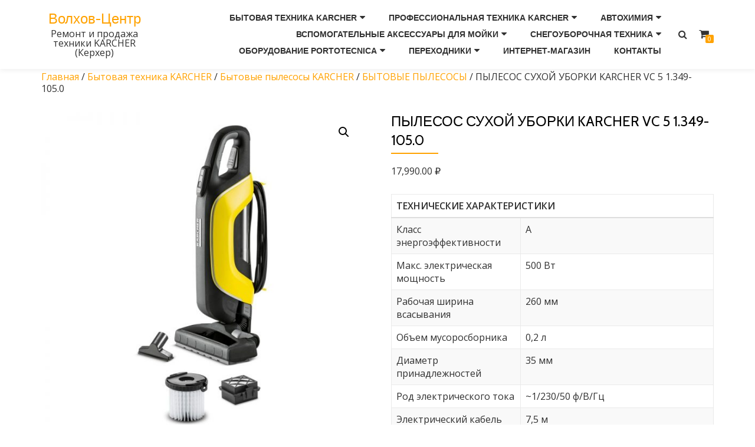

--- FILE ---
content_type: text/html; charset=UTF-8
request_url: https://www.karcher53.ru/product/pylesos-suhoj-uborki-karcher-vc-5-1-349-105-0/
body_size: 17122
content:
<!DOCTYPE html>
<html lang="ru-RU" class="no-js">
<head>
<meta charset="UTF-8">
<meta name="viewport" content="width=device-width, initial-scale=1">
<link rel="profile" href="http://gmpg.org/xfn/11">
<link rel="pingback" href="https://www.karcher53.ru/xmlrpc.php">
<title>ПЫЛЕСОС СУХОЙ УБОРКИ KARCHER VC 5 1.349-105.0 &#8212; Волхов-Центр</title>
<meta name='robots' content='max-image-preview:large' />
<link rel='dns-prefetch' href='//fonts.googleapis.com' />
<link rel="alternate" type="application/rss+xml" title="Волхов-Центр &raquo; Лента" href="https://www.karcher53.ru/feed/" />
<link rel="alternate" type="application/rss+xml" title="Волхов-Центр &raquo; Лента комментариев" href="https://www.karcher53.ru/comments/feed/" />
<link rel="alternate" type="application/rss+xml" title="Волхов-Центр &raquo; Лента комментариев к &laquo;ПЫЛЕСОС СУХОЙ УБОРКИ KARCHER VC 5 1.349-105.0&raquo;" href="https://www.karcher53.ru/product/pylesos-suhoj-uborki-karcher-vc-5-1-349-105-0/feed/" />
<link rel="alternate" title="oEmbed (JSON)" type="application/json+oembed" href="https://www.karcher53.ru/wp-json/oembed/1.0/embed?url=https%3A%2F%2Fwww.karcher53.ru%2Fproduct%2Fpylesos-suhoj-uborki-karcher-vc-5-1-349-105-0%2F" />
<link rel="alternate" title="oEmbed (XML)" type="text/xml+oembed" href="https://www.karcher53.ru/wp-json/oembed/1.0/embed?url=https%3A%2F%2Fwww.karcher53.ru%2Fproduct%2Fpylesos-suhoj-uborki-karcher-vc-5-1-349-105-0%2F&#038;format=xml" />
<style id='wp-img-auto-sizes-contain-inline-css' type='text/css'>
img:is([sizes=auto i],[sizes^="auto," i]){contain-intrinsic-size:3000px 1500px}
/*# sourceURL=wp-img-auto-sizes-contain-inline-css */
</style>
<style id='wp-emoji-styles-inline-css' type='text/css'>

	img.wp-smiley, img.emoji {
		display: inline !important;
		border: none !important;
		box-shadow: none !important;
		height: 1em !important;
		width: 1em !important;
		margin: 0 0.07em !important;
		vertical-align: -0.1em !important;
		background: none !important;
		padding: 0 !important;
	}
/*# sourceURL=wp-emoji-styles-inline-css */
</style>
<style id='wp-block-library-inline-css' type='text/css'>
:root{--wp-block-synced-color:#7a00df;--wp-block-synced-color--rgb:122,0,223;--wp-bound-block-color:var(--wp-block-synced-color);--wp-editor-canvas-background:#ddd;--wp-admin-theme-color:#007cba;--wp-admin-theme-color--rgb:0,124,186;--wp-admin-theme-color-darker-10:#006ba1;--wp-admin-theme-color-darker-10--rgb:0,107,160.5;--wp-admin-theme-color-darker-20:#005a87;--wp-admin-theme-color-darker-20--rgb:0,90,135;--wp-admin-border-width-focus:2px}@media (min-resolution:192dpi){:root{--wp-admin-border-width-focus:1.5px}}.wp-element-button{cursor:pointer}:root .has-very-light-gray-background-color{background-color:#eee}:root .has-very-dark-gray-background-color{background-color:#313131}:root .has-very-light-gray-color{color:#eee}:root .has-very-dark-gray-color{color:#313131}:root .has-vivid-green-cyan-to-vivid-cyan-blue-gradient-background{background:linear-gradient(135deg,#00d084,#0693e3)}:root .has-purple-crush-gradient-background{background:linear-gradient(135deg,#34e2e4,#4721fb 50%,#ab1dfe)}:root .has-hazy-dawn-gradient-background{background:linear-gradient(135deg,#faaca8,#dad0ec)}:root .has-subdued-olive-gradient-background{background:linear-gradient(135deg,#fafae1,#67a671)}:root .has-atomic-cream-gradient-background{background:linear-gradient(135deg,#fdd79a,#004a59)}:root .has-nightshade-gradient-background{background:linear-gradient(135deg,#330968,#31cdcf)}:root .has-midnight-gradient-background{background:linear-gradient(135deg,#020381,#2874fc)}:root{--wp--preset--font-size--normal:16px;--wp--preset--font-size--huge:42px}.has-regular-font-size{font-size:1em}.has-larger-font-size{font-size:2.625em}.has-normal-font-size{font-size:var(--wp--preset--font-size--normal)}.has-huge-font-size{font-size:var(--wp--preset--font-size--huge)}.has-text-align-center{text-align:center}.has-text-align-left{text-align:left}.has-text-align-right{text-align:right}.has-fit-text{white-space:nowrap!important}#end-resizable-editor-section{display:none}.aligncenter{clear:both}.items-justified-left{justify-content:flex-start}.items-justified-center{justify-content:center}.items-justified-right{justify-content:flex-end}.items-justified-space-between{justify-content:space-between}.screen-reader-text{border:0;clip-path:inset(50%);height:1px;margin:-1px;overflow:hidden;padding:0;position:absolute;width:1px;word-wrap:normal!important}.screen-reader-text:focus{background-color:#ddd;clip-path:none;color:#444;display:block;font-size:1em;height:auto;left:5px;line-height:normal;padding:15px 23px 14px;text-decoration:none;top:5px;width:auto;z-index:100000}html :where(.has-border-color){border-style:solid}html :where([style*=border-top-color]){border-top-style:solid}html :where([style*=border-right-color]){border-right-style:solid}html :where([style*=border-bottom-color]){border-bottom-style:solid}html :where([style*=border-left-color]){border-left-style:solid}html :where([style*=border-width]){border-style:solid}html :where([style*=border-top-width]){border-top-style:solid}html :where([style*=border-right-width]){border-right-style:solid}html :where([style*=border-bottom-width]){border-bottom-style:solid}html :where([style*=border-left-width]){border-left-style:solid}html :where(img[class*=wp-image-]){height:auto;max-width:100%}:where(figure){margin:0 0 1em}html :where(.is-position-sticky){--wp-admin--admin-bar--position-offset:var(--wp-admin--admin-bar--height,0px)}@media screen and (max-width:600px){html :where(.is-position-sticky){--wp-admin--admin-bar--position-offset:0px}}

/*# sourceURL=wp-block-library-inline-css */
</style><link rel='stylesheet' id='wc-blocks-style-css' href='https://www.karcher53.ru/wp-content/plugins/woocommerce/assets/client/blocks/wc-blocks.css?ver=wc-10.4.3' type='text/css' media='all' />
<style id='global-styles-inline-css' type='text/css'>
:root{--wp--preset--aspect-ratio--square: 1;--wp--preset--aspect-ratio--4-3: 4/3;--wp--preset--aspect-ratio--3-4: 3/4;--wp--preset--aspect-ratio--3-2: 3/2;--wp--preset--aspect-ratio--2-3: 2/3;--wp--preset--aspect-ratio--16-9: 16/9;--wp--preset--aspect-ratio--9-16: 9/16;--wp--preset--color--black: #000000;--wp--preset--color--cyan-bluish-gray: #abb8c3;--wp--preset--color--white: #ffffff;--wp--preset--color--pale-pink: #f78da7;--wp--preset--color--vivid-red: #cf2e2e;--wp--preset--color--luminous-vivid-orange: #ff6900;--wp--preset--color--luminous-vivid-amber: #fcb900;--wp--preset--color--light-green-cyan: #7bdcb5;--wp--preset--color--vivid-green-cyan: #00d084;--wp--preset--color--pale-cyan-blue: #8ed1fc;--wp--preset--color--vivid-cyan-blue: #0693e3;--wp--preset--color--vivid-purple: #9b51e0;--wp--preset--gradient--vivid-cyan-blue-to-vivid-purple: linear-gradient(135deg,rgb(6,147,227) 0%,rgb(155,81,224) 100%);--wp--preset--gradient--light-green-cyan-to-vivid-green-cyan: linear-gradient(135deg,rgb(122,220,180) 0%,rgb(0,208,130) 100%);--wp--preset--gradient--luminous-vivid-amber-to-luminous-vivid-orange: linear-gradient(135deg,rgb(252,185,0) 0%,rgb(255,105,0) 100%);--wp--preset--gradient--luminous-vivid-orange-to-vivid-red: linear-gradient(135deg,rgb(255,105,0) 0%,rgb(207,46,46) 100%);--wp--preset--gradient--very-light-gray-to-cyan-bluish-gray: linear-gradient(135deg,rgb(238,238,238) 0%,rgb(169,184,195) 100%);--wp--preset--gradient--cool-to-warm-spectrum: linear-gradient(135deg,rgb(74,234,220) 0%,rgb(151,120,209) 20%,rgb(207,42,186) 40%,rgb(238,44,130) 60%,rgb(251,105,98) 80%,rgb(254,248,76) 100%);--wp--preset--gradient--blush-light-purple: linear-gradient(135deg,rgb(255,206,236) 0%,rgb(152,150,240) 100%);--wp--preset--gradient--blush-bordeaux: linear-gradient(135deg,rgb(254,205,165) 0%,rgb(254,45,45) 50%,rgb(107,0,62) 100%);--wp--preset--gradient--luminous-dusk: linear-gradient(135deg,rgb(255,203,112) 0%,rgb(199,81,192) 50%,rgb(65,88,208) 100%);--wp--preset--gradient--pale-ocean: linear-gradient(135deg,rgb(255,245,203) 0%,rgb(182,227,212) 50%,rgb(51,167,181) 100%);--wp--preset--gradient--electric-grass: linear-gradient(135deg,rgb(202,248,128) 0%,rgb(113,206,126) 100%);--wp--preset--gradient--midnight: linear-gradient(135deg,rgb(2,3,129) 0%,rgb(40,116,252) 100%);--wp--preset--font-size--small: 13px;--wp--preset--font-size--medium: 20px;--wp--preset--font-size--large: 36px;--wp--preset--font-size--x-large: 42px;--wp--preset--spacing--20: 0.44rem;--wp--preset--spacing--30: 0.67rem;--wp--preset--spacing--40: 1rem;--wp--preset--spacing--50: 1.5rem;--wp--preset--spacing--60: 2.25rem;--wp--preset--spacing--70: 3.38rem;--wp--preset--spacing--80: 5.06rem;--wp--preset--shadow--natural: 6px 6px 9px rgba(0, 0, 0, 0.2);--wp--preset--shadow--deep: 12px 12px 50px rgba(0, 0, 0, 0.4);--wp--preset--shadow--sharp: 6px 6px 0px rgba(0, 0, 0, 0.2);--wp--preset--shadow--outlined: 6px 6px 0px -3px rgb(255, 255, 255), 6px 6px rgb(0, 0, 0);--wp--preset--shadow--crisp: 6px 6px 0px rgb(0, 0, 0);}:where(.is-layout-flex){gap: 0.5em;}:where(.is-layout-grid){gap: 0.5em;}body .is-layout-flex{display: flex;}.is-layout-flex{flex-wrap: wrap;align-items: center;}.is-layout-flex > :is(*, div){margin: 0;}body .is-layout-grid{display: grid;}.is-layout-grid > :is(*, div){margin: 0;}:where(.wp-block-columns.is-layout-flex){gap: 2em;}:where(.wp-block-columns.is-layout-grid){gap: 2em;}:where(.wp-block-post-template.is-layout-flex){gap: 1.25em;}:where(.wp-block-post-template.is-layout-grid){gap: 1.25em;}.has-black-color{color: var(--wp--preset--color--black) !important;}.has-cyan-bluish-gray-color{color: var(--wp--preset--color--cyan-bluish-gray) !important;}.has-white-color{color: var(--wp--preset--color--white) !important;}.has-pale-pink-color{color: var(--wp--preset--color--pale-pink) !important;}.has-vivid-red-color{color: var(--wp--preset--color--vivid-red) !important;}.has-luminous-vivid-orange-color{color: var(--wp--preset--color--luminous-vivid-orange) !important;}.has-luminous-vivid-amber-color{color: var(--wp--preset--color--luminous-vivid-amber) !important;}.has-light-green-cyan-color{color: var(--wp--preset--color--light-green-cyan) !important;}.has-vivid-green-cyan-color{color: var(--wp--preset--color--vivid-green-cyan) !important;}.has-pale-cyan-blue-color{color: var(--wp--preset--color--pale-cyan-blue) !important;}.has-vivid-cyan-blue-color{color: var(--wp--preset--color--vivid-cyan-blue) !important;}.has-vivid-purple-color{color: var(--wp--preset--color--vivid-purple) !important;}.has-black-background-color{background-color: var(--wp--preset--color--black) !important;}.has-cyan-bluish-gray-background-color{background-color: var(--wp--preset--color--cyan-bluish-gray) !important;}.has-white-background-color{background-color: var(--wp--preset--color--white) !important;}.has-pale-pink-background-color{background-color: var(--wp--preset--color--pale-pink) !important;}.has-vivid-red-background-color{background-color: var(--wp--preset--color--vivid-red) !important;}.has-luminous-vivid-orange-background-color{background-color: var(--wp--preset--color--luminous-vivid-orange) !important;}.has-luminous-vivid-amber-background-color{background-color: var(--wp--preset--color--luminous-vivid-amber) !important;}.has-light-green-cyan-background-color{background-color: var(--wp--preset--color--light-green-cyan) !important;}.has-vivid-green-cyan-background-color{background-color: var(--wp--preset--color--vivid-green-cyan) !important;}.has-pale-cyan-blue-background-color{background-color: var(--wp--preset--color--pale-cyan-blue) !important;}.has-vivid-cyan-blue-background-color{background-color: var(--wp--preset--color--vivid-cyan-blue) !important;}.has-vivid-purple-background-color{background-color: var(--wp--preset--color--vivid-purple) !important;}.has-black-border-color{border-color: var(--wp--preset--color--black) !important;}.has-cyan-bluish-gray-border-color{border-color: var(--wp--preset--color--cyan-bluish-gray) !important;}.has-white-border-color{border-color: var(--wp--preset--color--white) !important;}.has-pale-pink-border-color{border-color: var(--wp--preset--color--pale-pink) !important;}.has-vivid-red-border-color{border-color: var(--wp--preset--color--vivid-red) !important;}.has-luminous-vivid-orange-border-color{border-color: var(--wp--preset--color--luminous-vivid-orange) !important;}.has-luminous-vivid-amber-border-color{border-color: var(--wp--preset--color--luminous-vivid-amber) !important;}.has-light-green-cyan-border-color{border-color: var(--wp--preset--color--light-green-cyan) !important;}.has-vivid-green-cyan-border-color{border-color: var(--wp--preset--color--vivid-green-cyan) !important;}.has-pale-cyan-blue-border-color{border-color: var(--wp--preset--color--pale-cyan-blue) !important;}.has-vivid-cyan-blue-border-color{border-color: var(--wp--preset--color--vivid-cyan-blue) !important;}.has-vivid-purple-border-color{border-color: var(--wp--preset--color--vivid-purple) !important;}.has-vivid-cyan-blue-to-vivid-purple-gradient-background{background: var(--wp--preset--gradient--vivid-cyan-blue-to-vivid-purple) !important;}.has-light-green-cyan-to-vivid-green-cyan-gradient-background{background: var(--wp--preset--gradient--light-green-cyan-to-vivid-green-cyan) !important;}.has-luminous-vivid-amber-to-luminous-vivid-orange-gradient-background{background: var(--wp--preset--gradient--luminous-vivid-amber-to-luminous-vivid-orange) !important;}.has-luminous-vivid-orange-to-vivid-red-gradient-background{background: var(--wp--preset--gradient--luminous-vivid-orange-to-vivid-red) !important;}.has-very-light-gray-to-cyan-bluish-gray-gradient-background{background: var(--wp--preset--gradient--very-light-gray-to-cyan-bluish-gray) !important;}.has-cool-to-warm-spectrum-gradient-background{background: var(--wp--preset--gradient--cool-to-warm-spectrum) !important;}.has-blush-light-purple-gradient-background{background: var(--wp--preset--gradient--blush-light-purple) !important;}.has-blush-bordeaux-gradient-background{background: var(--wp--preset--gradient--blush-bordeaux) !important;}.has-luminous-dusk-gradient-background{background: var(--wp--preset--gradient--luminous-dusk) !important;}.has-pale-ocean-gradient-background{background: var(--wp--preset--gradient--pale-ocean) !important;}.has-electric-grass-gradient-background{background: var(--wp--preset--gradient--electric-grass) !important;}.has-midnight-gradient-background{background: var(--wp--preset--gradient--midnight) !important;}.has-small-font-size{font-size: var(--wp--preset--font-size--small) !important;}.has-medium-font-size{font-size: var(--wp--preset--font-size--medium) !important;}.has-large-font-size{font-size: var(--wp--preset--font-size--large) !important;}.has-x-large-font-size{font-size: var(--wp--preset--font-size--x-large) !important;}
/*# sourceURL=global-styles-inline-css */
</style>

<style id='classic-theme-styles-inline-css' type='text/css'>
/*! This file is auto-generated */
.wp-block-button__link{color:#fff;background-color:#32373c;border-radius:9999px;box-shadow:none;text-decoration:none;padding:calc(.667em + 2px) calc(1.333em + 2px);font-size:1.125em}.wp-block-file__button{background:#32373c;color:#fff;text-decoration:none}
/*# sourceURL=/wp-includes/css/classic-themes.min.css */
</style>
<link rel='stylesheet' id='azera-shop-companion-style-css' href='https://www.karcher53.ru/wp-content/plugins/azera-shop-companion/css/style.css?ver=6.9' type='text/css' media='all' />
<link rel='stylesheet' id='photoswipe-css' href='https://www.karcher53.ru/wp-content/plugins/woocommerce/assets/css/photoswipe/photoswipe.min.css?ver=10.4.3' type='text/css' media='all' />
<link rel='stylesheet' id='photoswipe-default-skin-css' href='https://www.karcher53.ru/wp-content/plugins/woocommerce/assets/css/photoswipe/default-skin/default-skin.min.css?ver=10.4.3' type='text/css' media='all' />
<link rel='stylesheet' id='woocommerce-layout-css' href='https://www.karcher53.ru/wp-content/plugins/woocommerce/assets/css/woocommerce-layout.css?ver=10.4.3' type='text/css' media='all' />
<link rel='stylesheet' id='woocommerce-smallscreen-css' href='https://www.karcher53.ru/wp-content/plugins/woocommerce/assets/css/woocommerce-smallscreen.css?ver=10.4.3' type='text/css' media='only screen and (max-width: 768px)' />
<link rel='stylesheet' id='woocommerce-general-css' href='https://www.karcher53.ru/wp-content/plugins/woocommerce/assets/css/woocommerce.css?ver=10.4.3' type='text/css' media='all' />
<style id='woocommerce-inline-inline-css' type='text/css'>
.woocommerce form .form-row .required { visibility: visible; }
/*# sourceURL=woocommerce-inline-inline-css */
</style>
<link rel='stylesheet' id='azera-shop-font-css' href='//fonts.googleapis.com/css?family=Cabin%3A400%2C600%7COpen+Sans%3A400%2C300%2C600&#038;ver=6.9' type='text/css' media='all' />
<link rel='stylesheet' id='azera-shop-fontawesome-css' href='https://www.karcher53.ru/wp-content/themes/azera-shop/css/font-awesome.min.css?ver=4.4.0' type='text/css' media='all' />
<link rel='stylesheet' id='azera-shop-bootstrap-style-css' href='https://www.karcher53.ru/wp-content/themes/azera-shop/css/bootstrap.min.css?ver=3.3.1' type='text/css' media='all' />
<link rel='stylesheet' id='azera-shop-style-css' href='https://www.karcher53.ru/wp-content/themes/azera-shop/style.css?ver=1.0.0' type='text/css' media='all' />
<style id='azera-shop-style-inline-css' type='text/css'>
.overlay-layer-wrap{ background:rgba(0, 0, 0, 0.1);}.archive-top .section-overlay-layer{ background:rgba(0, 0, 0, 0.1);}
/*# sourceURL=azera-shop-style-inline-css */
</style>
<script type="text/javascript" src="https://www.karcher53.ru/wp-includes/js/jquery/jquery.min.js?ver=3.7.1" id="jquery-core-js"></script>
<script type="text/javascript" src="https://www.karcher53.ru/wp-includes/js/jquery/jquery-migrate.min.js?ver=3.4.1" id="jquery-migrate-js"></script>
<script type="text/javascript" src="https://www.karcher53.ru/wp-content/plugins/woocommerce/assets/js/jquery-blockui/jquery.blockUI.min.js?ver=2.7.0-wc.10.4.3" id="wc-jquery-blockui-js" defer="defer" data-wp-strategy="defer"></script>
<script type="text/javascript" id="wc-add-to-cart-js-extra">
/* <![CDATA[ */
var wc_add_to_cart_params = {"ajax_url":"/wp-admin/admin-ajax.php","wc_ajax_url":"/?wc-ajax=%%endpoint%%","i18n_view_cart":"\u041f\u0440\u043e\u0441\u043c\u043e\u0442\u0440 \u043a\u043e\u0440\u0437\u0438\u043d\u044b","cart_url":"https://www.karcher53.ru/cart/","is_cart":"","cart_redirect_after_add":"no"};
//# sourceURL=wc-add-to-cart-js-extra
/* ]]> */
</script>
<script type="text/javascript" src="https://www.karcher53.ru/wp-content/plugins/woocommerce/assets/js/frontend/add-to-cart.min.js?ver=10.4.3" id="wc-add-to-cart-js" defer="defer" data-wp-strategy="defer"></script>
<script type="text/javascript" src="https://www.karcher53.ru/wp-content/plugins/woocommerce/assets/js/zoom/jquery.zoom.min.js?ver=1.7.21-wc.10.4.3" id="wc-zoom-js" defer="defer" data-wp-strategy="defer"></script>
<script type="text/javascript" src="https://www.karcher53.ru/wp-content/plugins/woocommerce/assets/js/flexslider/jquery.flexslider.min.js?ver=2.7.2-wc.10.4.3" id="wc-flexslider-js" defer="defer" data-wp-strategy="defer"></script>
<script type="text/javascript" src="https://www.karcher53.ru/wp-content/plugins/woocommerce/assets/js/photoswipe/photoswipe.min.js?ver=4.1.1-wc.10.4.3" id="wc-photoswipe-js" defer="defer" data-wp-strategy="defer"></script>
<script type="text/javascript" src="https://www.karcher53.ru/wp-content/plugins/woocommerce/assets/js/photoswipe/photoswipe-ui-default.min.js?ver=4.1.1-wc.10.4.3" id="wc-photoswipe-ui-default-js" defer="defer" data-wp-strategy="defer"></script>
<script type="text/javascript" id="wc-single-product-js-extra">
/* <![CDATA[ */
var wc_single_product_params = {"i18n_required_rating_text":"\u041f\u043e\u0436\u0430\u043b\u0443\u0439\u0441\u0442\u0430, \u043f\u043e\u0441\u0442\u0430\u0432\u044c\u0442\u0435 \u043e\u0446\u0435\u043d\u043a\u0443","i18n_rating_options":["1 \u0438\u0437 5 \u0437\u0432\u0451\u0437\u0434","2 \u0438\u0437 5 \u0437\u0432\u0451\u0437\u0434","3 \u0438\u0437 5 \u0437\u0432\u0451\u0437\u0434","4 \u0438\u0437 5 \u0437\u0432\u0451\u0437\u0434","5 \u0438\u0437 5 \u0437\u0432\u0451\u0437\u0434"],"i18n_product_gallery_trigger_text":"\u041f\u0440\u043e\u0441\u043c\u043e\u0442\u0440 \u0433\u0430\u043b\u0435\u0440\u0435\u0438 \u0438\u0437\u043e\u0431\u0440\u0430\u0436\u0435\u043d\u0438\u0439 \u0432 \u043f\u043e\u043b\u043d\u043e\u044d\u043a\u0440\u0430\u043d\u043d\u043e\u043c \u0440\u0435\u0436\u0438\u043c\u0435","review_rating_required":"yes","flexslider":{"rtl":false,"animation":"slide","smoothHeight":true,"directionNav":false,"controlNav":"thumbnails","slideshow":false,"animationSpeed":500,"animationLoop":false,"allowOneSlide":false},"zoom_enabled":"1","zoom_options":[],"photoswipe_enabled":"1","photoswipe_options":{"shareEl":false,"closeOnScroll":false,"history":false,"hideAnimationDuration":0,"showAnimationDuration":0},"flexslider_enabled":"1"};
//# sourceURL=wc-single-product-js-extra
/* ]]> */
</script>
<script type="text/javascript" src="https://www.karcher53.ru/wp-content/plugins/woocommerce/assets/js/frontend/single-product.min.js?ver=10.4.3" id="wc-single-product-js" defer="defer" data-wp-strategy="defer"></script>
<script type="text/javascript" src="https://www.karcher53.ru/wp-content/plugins/woocommerce/assets/js/js-cookie/js.cookie.min.js?ver=2.1.4-wc.10.4.3" id="wc-js-cookie-js" defer="defer" data-wp-strategy="defer"></script>
<script type="text/javascript" id="woocommerce-js-extra">
/* <![CDATA[ */
var woocommerce_params = {"ajax_url":"/wp-admin/admin-ajax.php","wc_ajax_url":"/?wc-ajax=%%endpoint%%","i18n_password_show":"\u041f\u043e\u043a\u0430\u0437\u0430\u0442\u044c \u043f\u0430\u0440\u043e\u043b\u044c","i18n_password_hide":"\u0421\u043a\u0440\u044b\u0442\u044c \u043f\u0430\u0440\u043e\u043b\u044c"};
//# sourceURL=woocommerce-js-extra
/* ]]> */
</script>
<script type="text/javascript" src="https://www.karcher53.ru/wp-content/plugins/woocommerce/assets/js/frontend/woocommerce.min.js?ver=10.4.3" id="woocommerce-js" defer="defer" data-wp-strategy="defer"></script>
<link rel="https://api.w.org/" href="https://www.karcher53.ru/wp-json/" /><link rel="alternate" title="JSON" type="application/json" href="https://www.karcher53.ru/wp-json/wp/v2/product/1943" /><link rel="EditURI" type="application/rsd+xml" title="RSD" href="https://www.karcher53.ru/xmlrpc.php?rsd" />
<meta name="generator" content="WordPress 6.9" />
<meta name="generator" content="WooCommerce 10.4.3" />
<link rel="canonical" href="https://www.karcher53.ru/product/pylesos-suhoj-uborki-karcher-vc-5-1-349-105-0/" />
<link rel='shortlink' href='https://www.karcher53.ru/?p=1943' />
<!--[if lt IE 9]>
<script src="https://www.karcher53.ru/wp-content/themes/azera-shop/js/html5shiv.min.js"></script>
<![endif]-->
	<noscript><style>.woocommerce-product-gallery{ opacity: 1 !important; }</style></noscript>
	<style type="text/css">.recentcomments a{display:inline !important;padding:0 !important;margin:0 !important;}</style><!-- Yandex.Metrika counter by Yandex Metrica Plugin -->
<script type="text/javascript" >
    (function(m,e,t,r,i,k,a){m[i]=m[i]||function(){(m[i].a=m[i].a||[]).push(arguments)};
        m[i].l=1*new Date();k=e.createElement(t),a=e.getElementsByTagName(t)[0],k.async=1,k.src=r,a.parentNode.insertBefore(k,a)})
    (window, document, "script", "https://mc.yandex.ru/metrika/tag.js", "ym");

    ym(43180349, "init", {
        id:43180349,
        clickmap:true,
        trackLinks:true,
        accurateTrackBounce:false,
        webvisor:true,
	        });
</script>
<noscript><div><img src="https://mc.yandex.ru/watch/43180349" style="position:absolute; left:-9999px;" alt="" /></div></noscript>
<!-- /Yandex.Metrika counter -->
</head>

<body itemscope itemtype="http://schema.org/WebPage" class="wp-singular product-template-default single single-product postid-1943 wp-theme-azera-shop theme-azera-shop woocommerce woocommerce-page woocommerce-no-js" dir="
																			ltr">
<a class="skip-link screen-reader-text" href="#content">Перейти к содержанию</a>
<header itemscope itemtype="http://schema.org/WPHeader" id="masthead" role="banner" data-stellar-background-ratio="0.5" class="header header-style-one site-header">

	<!-- COLOR OVER IMAGE -->
		<div class="overlay-layer-nav
	sticky-navigation-open">

		<!-- STICKY NAVIGATION -->
		<div class="navbar navbar-inverse bs-docs-nav navbar-fixed-top sticky-navigation appear-on-scroll">
			<!-- CONTAINER -->
			<div class="container">



				<div class="header-container-wrap">

					<div class="navbar-header navbar-header-wrap">

						<!-- LOGO -->
						<div class="header-logo-wrap">
							<div class="header-logo-wrap text-header"><h1 itemprop="headline" id="site-title" class="site-title"><a href="https://www.karcher53.ru/" title="Волхов-Центр" rel="home">Волхов-Центр</a></h1><p itemprop="description" id="site-description" class="site-description">Ремонт и продажа техники KARCHER (Керхер)</p></div>						</div>

						<div class="header-button-wrap">
							<button title='Мобильное меню' aria-controls='menu-main-menu' aria-expanded='false' type="button" class="navbar-toggle menu-toggle" id="menu-toggle" data-toggle="collapse" data-target="#menu-primary">
								<span class="screen-reader-text">Мобильная навигация</span>
								<span class="icon-bar"></span>
								<span class="icon-bar"></span>
								<span class="icon-bar"></span>
							</button>
						</div><!-- .header-button-wrap -->

					</div><!-- .navbar-header-wrap -->


					<!-- MENU -->
					<div class="header-nav-wrap">
						<div itemscope itemtype="http://schema.org/SiteNavigationElement" aria-label="Основное меню" id="menu-primary" class="navbar-collapse collapse">
							<!-- LOGO ON STICKY NAV BAR -->
							<div id="site-header-menu" class="site-header-menu">
								<nav id="site-navigation" class="main-navigation" role="navigation">
									<div class="menu-glavnoe-menyu-container"><ul id="menu-glavnoe-menyu" class="primary-menu small-text"><li id="menu-item-971" class="menu-item menu-item-type-taxonomy menu-item-object-product_cat current-product-ancestor menu-item-has-children menu-item-971"><a href="https://www.karcher53.ru/product-category/bytovaya-tehnika-karcher/">Бытовая техника KARCHER</a>
<ul class="sub-menu">
	<li id="menu-item-1129" class="menu-item menu-item-type-taxonomy menu-item-object-product_cat menu-item-has-children menu-item-1129"><a href="https://www.karcher53.ru/product-category/bytovaya-tehnika-karcher/minimoyki-karcher/">Минимойки KARCHER</a>
	<ul class="sub-menu">
		<li id="menu-item-1210" class="menu-item menu-item-type-taxonomy menu-item-object-product_cat menu-item-1210"><a href="https://www.karcher53.ru/product-category/bytovaya-tehnika-karcher/minimoyki-karcher/minimojki/">МИНИМОЙКИ</a></li>
		<li id="menu-item-1131" class="menu-item menu-item-type-taxonomy menu-item-object-product_cat menu-item-1131"><a href="https://www.karcher53.ru/product-category/bytovaya-tehnika-karcher/minimoyki-karcher/aksessuary-dlya-minimoek-karcher/">Аксессуары для минимоек KARCHER</a></li>
		<li id="menu-item-2077" class="menu-item menu-item-type-taxonomy menu-item-object-product_cat menu-item-2077"><a href="https://www.karcher53.ru/product-category/bytovaya-tehnika-karcher/minimoyki-karcher/aksessuary-dlya-minimoek/">Аксессуары для минимоек</a></li>
		<li id="menu-item-1178" class="menu-item menu-item-type-taxonomy menu-item-object-product_cat menu-item-1178"><a href="https://www.karcher53.ru/product-category/bytovaya-tehnika-karcher/minimoyki-karcher/zapasnye-chasti-dlya-minimoek/">Запасные части для минимоек</a></li>
	</ul>
</li>
	<li id="menu-item-1182" class="menu-item menu-item-type-taxonomy menu-item-object-product_cat current-product-ancestor menu-item-has-children menu-item-1182"><a href="https://www.karcher53.ru/product-category/bytovaya-tehnika-karcher/bytovye-pylesosy/">Бытовые пылесосы KARCHER</a>
	<ul class="sub-menu">
		<li id="menu-item-1234" class="menu-item menu-item-type-taxonomy menu-item-object-product_cat current-product-ancestor current-menu-parent current-product-parent menu-item-1234"><a href="https://www.karcher53.ru/product-category/bytovaya-tehnika-karcher/bytovye-pylesosy/bytovye-pylesosy-bytovye-pylesosy/">БЫТОВЫЕ ПЫЛЕСОСЫ</a></li>
		<li id="menu-item-1212" class="menu-item menu-item-type-taxonomy menu-item-object-product_cat menu-item-1212"><a href="https://www.karcher53.ru/product-category/bytovaya-tehnika-karcher/bytovye-pylesosy/hozyajstvennye-pylesosy/">Хозяйственные пылесосы</a></li>
		<li id="menu-item-1198" class="menu-item menu-item-type-taxonomy menu-item-object-product_cat menu-item-1198"><a href="https://www.karcher53.ru/product-category/bytovaya-tehnika-karcher/bytovye-pylesosy/filtry-meshki-dlya-pylesosov-karcher/">Аксессуары для пылесосов Karcher</a></li>
		<li id="menu-item-1707" class="menu-item menu-item-type-taxonomy menu-item-object-product_cat menu-item-1707"><a href="https://www.karcher53.ru/product-category/bytovaya-tehnika-karcher/bytovye-pylesosy/meshki-dlya-pylesosov-karcher-ozone/">Мешки для пылесосов KARCHER (OZONE)</a></li>
	</ul>
</li>
	<li id="menu-item-1184" class="menu-item menu-item-type-taxonomy menu-item-object-product_cat menu-item-has-children menu-item-1184"><a href="https://www.karcher53.ru/product-category/bytovaya-tehnika-karcher/paroochistiteli-karcher/">Пароочистители KARCHER</a>
	<ul class="sub-menu">
		<li id="menu-item-1216" class="menu-item menu-item-type-taxonomy menu-item-object-product_cat menu-item-1216"><a href="https://www.karcher53.ru/product-category/bytovaya-tehnika-karcher/paroochistiteli-karcher/paroochistiteli/">ПАРООЧИСТИТЕЛИ</a></li>
		<li id="menu-item-1188" class="menu-item menu-item-type-taxonomy menu-item-object-product_cat menu-item-1188"><a href="https://www.karcher53.ru/product-category/bytovaya-tehnika-karcher/paroochistiteli-karcher/aksessuary-k-paroochistitelyam/">Аксессуары к пароочистителям</a></li>
	</ul>
</li>
	<li id="menu-item-1133" class="menu-item menu-item-type-taxonomy menu-item-object-product_cat menu-item-has-children menu-item-1133"><a href="https://www.karcher53.ru/product-category/bytovaya-tehnika-karcher/sadovaya-tehnika/">Садовая техника KARCHER</a>
	<ul class="sub-menu">
		<li id="menu-item-2133" class="menu-item menu-item-type-taxonomy menu-item-object-product_cat menu-item-2133"><a href="https://www.karcher53.ru/product-category/bytovaya-tehnika-karcher/sadovaya-tehnika/sadovyj-inventar/">Садовый инвентарь</a></li>
		<li id="menu-item-1214" class="menu-item menu-item-type-taxonomy menu-item-object-product_cat menu-item-1214"><a href="https://www.karcher53.ru/product-category/bytovaya-tehnika-karcher/sadovaya-tehnika/sadovye-nasosy/">САДОВЫЕ НАСОСЫ</a></li>
		<li id="menu-item-1180" class="menu-item menu-item-type-taxonomy menu-item-object-product_cat menu-item-1180"><a href="https://www.karcher53.ru/product-category/bytovaya-tehnika-karcher/sadovaya-tehnika/aksessuary-k-sadovomu-oborudovaniyu/">Аксессуары к садовому оборудованию</a></li>
	</ul>
</li>
	<li id="menu-item-1186" class="menu-item menu-item-type-taxonomy menu-item-object-product_cat menu-item-has-children menu-item-1186"><a href="https://www.karcher53.ru/product-category/bytovaya-tehnika-karcher/uborochnaya-tehnika-karcher-bytovogo-primeneniya/">Уборочная техника KARCHER бытового применения</a>
	<ul class="sub-menu">
		<li id="menu-item-1219" class="menu-item menu-item-type-taxonomy menu-item-object-product_cat menu-item-1219"><a href="https://www.karcher53.ru/product-category/bytovaya-tehnika-karcher/uborochnaya-tehnika-karcher-bytovogo-primeneniya/stekloochistiteli-pyleuloviteli/">СТЕКЛООЧИСТИТЕЛИ /ПЫЛЕУЛОВИТЕЛИ</a></li>
		<li id="menu-item-1218" class="menu-item menu-item-type-taxonomy menu-item-object-product_cat menu-item-1218"><a href="https://www.karcher53.ru/product-category/bytovaya-tehnika-karcher/uborochnaya-tehnika-karcher-bytovogo-primeneniya/podmetalnye-mashiny/">ПОДМЕТАЛЬНЫЕ МАШИНЫ</a></li>
		<li id="menu-item-1190" class="menu-item menu-item-type-taxonomy menu-item-object-product_cat menu-item-1190"><a href="https://www.karcher53.ru/product-category/bytovaya-tehnika-karcher/uborochnaya-tehnika-karcher-bytovogo-primeneniya/aksessuary-dlya-uborochnoj-tehniki/">Аксессуары для уборочной техники</a></li>
	</ul>
</li>
</ul>
</li>
<li id="menu-item-973" class="menu-item menu-item-type-taxonomy menu-item-object-product_cat menu-item-has-children menu-item-973"><a href="https://www.karcher53.ru/product-category/professionalnaya-tehnika-karcher/">Профессиональная техника KARCHER</a>
<ul class="sub-menu">
	<li id="menu-item-1171" class="menu-item menu-item-type-taxonomy menu-item-object-product_cat menu-item-has-children menu-item-1171"><a href="https://www.karcher53.ru/product-category/professionalnaya-tehnika-karcher/apparaty-vysokogo-davleniya/">Аппараты высокого давления KARCHER</a>
	<ul class="sub-menu">
		<li id="menu-item-1221" class="menu-item menu-item-type-taxonomy menu-item-object-product_cat menu-item-1221"><a href="https://www.karcher53.ru/product-category/professionalnaya-tehnika-karcher/apparaty-vysokogo-davleniya/apparaty-vysokogo-davleniya-bez-nagreva/">Аппараты высокого давления без нагрева</a></li>
		<li id="menu-item-1222" class="menu-item menu-item-type-taxonomy menu-item-object-product_cat menu-item-1222"><a href="https://www.karcher53.ru/product-category/professionalnaya-tehnika-karcher/apparaty-vysokogo-davleniya/apparaty-vysokogo-davleniya-s-nagrevom/">Аппараты высокого давления с нагревом</a></li>
		<li id="menu-item-1173" class="menu-item menu-item-type-taxonomy menu-item-object-product_cat menu-item-1173"><a href="https://www.karcher53.ru/product-category/professionalnaya-tehnika-karcher/apparaty-vysokogo-davleniya/aksessuary-k-apparatam-vysokogo-davleniya/">Аксессуары к аппаратам высокого давления KARCHER</a></li>
		<li id="menu-item-2095" class="menu-item menu-item-type-taxonomy menu-item-object-product_cat menu-item-2095"><a href="https://www.karcher53.ru/product-category/professionalnaya-tehnika-karcher/apparaty-vysokogo-davleniya/aksessuary-k-apparatam-vysokogo-davleniya-apparaty-vysokogo-davleniya/">Аксессуары к аппаратам высокого давления</a></li>
		<li id="menu-item-1172" class="menu-item menu-item-type-taxonomy menu-item-object-product_cat menu-item-1172"><a href="https://www.karcher53.ru/product-category/professionalnaya-tehnika-karcher/apparaty-vysokogo-davleniya/zapasnye-chasti-dlya-avd/">Запасные части для авд</a></li>
	</ul>
</li>
	<li id="menu-item-1192" class="menu-item menu-item-type-taxonomy menu-item-object-product_cat menu-item-has-children menu-item-1192"><a href="https://www.karcher53.ru/product-category/professionalnaya-tehnika-karcher/professionalnye-pylesosy-suhoj-uborki/">ПРОФЕССИОНАЛЬНЫЕ ПЫЛЕСОСЫ</a>
	<ul class="sub-menu">
		<li id="menu-item-1227" class="menu-item menu-item-type-taxonomy menu-item-object-product_cat menu-item-1227"><a href="https://www.karcher53.ru/product-category/professionalnaya-tehnika-karcher/professionalnye-pylesosy-suhoj-uborki/pylesosy-dlya-suhoj-uborki/">ПЫЛЕСОСЫ ДЛЯ СУХОЙ УБОРКИ</a></li>
		<li id="menu-item-1228" class="menu-item menu-item-type-taxonomy menu-item-object-product_cat menu-item-1228"><a href="https://www.karcher53.ru/product-category/professionalnaya-tehnika-karcher/professionalnye-pylesosy-suhoj-uborki/moyushhie-pylesosy/">МОЮЩИЕ ПЫЛЕСОСЫ</a></li>
		<li id="menu-item-1229" class="menu-item menu-item-type-taxonomy menu-item-object-product_cat menu-item-1229"><a href="https://www.karcher53.ru/product-category/professionalnaya-tehnika-karcher/professionalnye-pylesosy-suhoj-uborki/pylesosy-dlya-suhoj-i-vlazhnoj-uborki/">ПЫЛЕСОСЫ ДЛЯ СУХОЙ И ВЛАЖНОЙ УБОРКИ</a></li>
		<li id="menu-item-1208" class="menu-item menu-item-type-taxonomy menu-item-object-product_cat menu-item-1208"><a href="https://www.karcher53.ru/product-category/bytovaya-tehnika-karcher/bytovye-pylesosy/filtry-meshki-dlya-pylesosov-karcher-professionalnye-pylesosy-suhoj-i-vlazhnoj-uborki-moyushhie-pylesosy/">Аксессуары для пылесосов KARCHER</a></li>
	</ul>
</li>
	<li id="menu-item-1204" class="menu-item menu-item-type-taxonomy menu-item-object-product_cat menu-item-has-children menu-item-1204"><a href="https://www.karcher53.ru/product-category/professionalnaya-tehnika-karcher/polomoechnye-mashiny/">Поломоечные машины</a>
	<ul class="sub-menu">
		<li id="menu-item-1224" class="menu-item menu-item-type-taxonomy menu-item-object-product_cat menu-item-1224"><a href="https://www.karcher53.ru/product-category/professionalnaya-tehnika-karcher/polomoechnye-mashiny/polomoechnye-mashiny-polomoechnye-mashiny/">ПОЛОМОЕЧНЫЕ МАШИНЫ</a></li>
		<li id="menu-item-1206" class="menu-item menu-item-type-taxonomy menu-item-object-product_cat menu-item-1206"><a href="https://www.karcher53.ru/product-category/professionalnaya-tehnika-karcher/polomoechnye-mashiny/aksessuary-dlya-polomoechnyh-mashin/">Аксессуары для поломоечных машин</a></li>
	</ul>
</li>
	<li id="menu-item-2134" class="menu-item menu-item-type-taxonomy menu-item-object-product_cat menu-item-2134"><a href="https://www.karcher53.ru/product-category/professionalnaya-tehnika-karcher/sadovaya-tehnika-bytovaya-tehnika-karcher/">Садовый инструмент</a></li>
</ul>
</li>
<li id="menu-item-1138" class="menu-item menu-item-type-taxonomy menu-item-object-product_cat menu-item-has-children menu-item-1138"><a href="https://www.karcher53.ru/product-category/avtohimiya/">Автохимия</a>
<ul class="sub-menu">
	<li id="menu-item-1201" class="menu-item menu-item-type-taxonomy menu-item-object-product_cat menu-item-1201"><a href="https://www.karcher53.ru/product-category/avtohimiya/moyushhie-sredstva-karcher/">Моющие средства KARCHER</a></li>
	<li id="menu-item-1143" class="menu-item menu-item-type-taxonomy menu-item-object-product_cat menu-item-1143"><a href="https://www.karcher53.ru/product-category/avtohimiya/avtohimiya-bahler/">Автохимия BAHLER</a></li>
	<li id="menu-item-2127" class="menu-item menu-item-type-taxonomy menu-item-object-product_cat menu-item-2127"><a href="https://www.karcher53.ru/product-category/avtohimiya/avtohimiya-acg/">Автохимия VMD, ACG, ТТ</a></li>
</ul>
</li>
<li id="menu-item-1070" class="menu-item menu-item-type-taxonomy menu-item-object-product_cat menu-item-has-children menu-item-1070"><a href="https://www.karcher53.ru/product-category/protirochnye-materialy/">ВСПОМОГАТЕЛЬНЫЕ АКСЕССУАРЫ ДЛЯ МОЙКИ</a>
<ul class="sub-menu">
	<li id="menu-item-2252" class="menu-item menu-item-type-taxonomy menu-item-object-product_cat menu-item-2252"><a href="https://www.karcher53.ru/product-category/protirochnye-materialy/pompovye-opryskivateli/">Помповые опрыскиватели/ триггеры</a></li>
	<li id="menu-item-2253" class="menu-item menu-item-type-taxonomy menu-item-object-product_cat menu-item-2253"><a href="https://www.karcher53.ru/product-category/protirochnye-materialy/protirochnye-materialy-protirochnye-materialy/">Протирочные материалы</a></li>
	<li id="menu-item-2254" class="menu-item menu-item-type-taxonomy menu-item-object-product_cat menu-item-2254"><a href="https://www.karcher53.ru/product-category/protirochnye-materialy/perchatki/">Перчатки</a></li>
	<li id="menu-item-2255" class="menu-item menu-item-type-taxonomy menu-item-object-product_cat menu-item-2255"><a href="https://www.karcher53.ru/product-category/protirochnye-materialy/shhetki/">Щетки/ сгоны</a></li>
</ul>
</li>
<li id="menu-item-1616" class="menu-item menu-item-type-taxonomy menu-item-object-product_cat menu-item-has-children menu-item-1616"><a href="https://www.karcher53.ru/product-category/snegouborochnaya-tehnika/">СНЕГОУБОРОЧНАЯ ТЕХНИКА</a>
<ul class="sub-menu">
	<li id="menu-item-1617" class="menu-item menu-item-type-taxonomy menu-item-object-product_cat menu-item-1617"><a href="https://www.karcher53.ru/product-category/snegouborochnaya-tehnika/snegouborshhiki-stiga/">СНЕГОУБОРЩИКИ STIGA</a></li>
	<li id="menu-item-1618" class="menu-item menu-item-type-taxonomy menu-item-object-product_cat menu-item-1618"><a href="https://www.karcher53.ru/product-category/snegouborochnaya-tehnika/snegouborshhiki-rein/">СНЕГОУБОРЩИКИ REIN</a></li>
	<li id="menu-item-1619" class="menu-item menu-item-type-taxonomy menu-item-object-product_cat menu-item-1619"><a href="https://www.karcher53.ru/product-category/snegouborochnaya-tehnika/snegouborshhiki-briggs-and-stratton/">СНЕГОУБОРЩИКИ MURRAY/ SNAPPER</a></li>
</ul>
</li>
<li id="menu-item-2231" class="menu-item menu-item-type-taxonomy menu-item-object-product_cat menu-item-has-children menu-item-2231"><a href="https://www.karcher53.ru/product-category/oborudovanie-portotecnica/">Оборудование PORTOTECNICA</a>
<ul class="sub-menu">
	<li id="menu-item-2232" class="menu-item menu-item-type-taxonomy menu-item-object-product_cat menu-item-2232"><a href="https://www.karcher53.ru/product-category/oborudovanie-portotecnica/minimojki-portotecnica/">Минимойки PORTOTECNICA</a></li>
	<li id="menu-item-2233" class="menu-item menu-item-type-taxonomy menu-item-object-product_cat menu-item-2233"><a href="https://www.karcher53.ru/product-category/oborudovanie-portotecnica/pylesosy-portotecnica/">Пылесосы PORTOTECNICA</a></li>
</ul>
</li>
<li id="menu-item-1622" class="menu-item menu-item-type-taxonomy menu-item-object-product_cat menu-item-has-children menu-item-1622"><a href="https://www.karcher53.ru/product-category/perehodniki/">ПЕРЕХОДНИКИ</a>
<ul class="sub-menu">
	<li id="menu-item-1062" class="menu-item menu-item-type-taxonomy menu-item-object-product_cat menu-item-1062"><a href="https://www.karcher53.ru/product-category/perehodniki/zapasnye-chasti-dlya-pennyh-nasadok/">Запчасти для пенных насадок</a></li>
	<li id="menu-item-974" class="menu-item menu-item-type-taxonomy menu-item-object-product_cat menu-item-974"><a href="https://www.karcher53.ru/product-category/perehodniki/perehodniki-mufty-zapasnye-chasti-dlya-pennyh-nasadok/">Переходники/ муфты</a></li>
</ul>
</li>
<li id="menu-item-1831" class="menu-item menu-item-type-post_type menu-item-object-page menu-item-1831"><a href="https://www.karcher53.ru/internet-magazin/">ИНТЕРНЕТ-МАГАЗИН</a></li>
<li id="menu-item-805" class="menu-item menu-item-type-post_type menu-item-object-page menu-item-805"><a href="https://www.karcher53.ru/kontakty/">Контакты</a></li>
</ul></div>								</nav>
							</div>
						</div><!-- .navbar-collapse -->
					</div><!-- .header-nav-wrap -->

											<div class="header-icons-wrap">

							<div class="header-search">
								<div class="fa fa-search header-search-button"></div>
								<div class="header-search-input">
									<form role="search" method="get" class="woocommerce-product-search" action="https://www.karcher53.ru/">
										<input type="search" class="search-field" placeholder="Искать товары&hellip;" value="" name="s" title="Искать:" />
										<input type="submit" value="Искать" />
										<input type="hidden" name="post_type" value="product" />
									</form>
								</div>
							</div>

															<div class="navbar-cart-inner">
									<a href="https://www.karcher53.ru/cart/" title="Посмотреть корзину" class="cart-contents">
										<span class="fa fa-shopping-cart"></span>
										<span class="cart-item-number">0</span>
									</a>
								</div>
							
						</div>
					
				</div><!--  -->



			</div>
			<!-- /END CONTAINER -->
		</div>
		<!-- /END STICKY NAVIGATION -->

	    </div>
    </header>
	    <div class="content-wrap">
    <div class="container ">
	    <div id="primary" class="content-area col-md-12">
	<nav class="woocommerce-breadcrumb" aria-label="Breadcrumb"><a href="https://www.karcher53.ru">Главная</a>&nbsp;&#47;&nbsp;<a href="https://www.karcher53.ru/product-category/bytovaya-tehnika-karcher/">Бытовая техника KARCHER</a>&nbsp;&#47;&nbsp;<a href="https://www.karcher53.ru/product-category/bytovaya-tehnika-karcher/bytovye-pylesosy/">Бытовые пылесосы KARCHER</a>&nbsp;&#47;&nbsp;<a href="https://www.karcher53.ru/product-category/bytovaya-tehnika-karcher/bytovye-pylesosy/bytovye-pylesosy-bytovye-pylesosy/">БЫТОВЫЕ ПЫЛЕСОСЫ</a>&nbsp;&#47;&nbsp;ПЫЛЕСОС СУХОЙ УБОРКИ KARCHER VC 5 1.349-105.0</nav>
					
			<div class="woocommerce-notices-wrapper"></div><div id="product-1943" class="product type-product post-1943 status-publish first instock product_cat-bytovye-pylesosy-bytovye-pylesosy has-post-thumbnail shipping-taxable purchasable product-type-simple">

	<div class="woocommerce-product-gallery woocommerce-product-gallery--with-images woocommerce-product-gallery--columns-4 images" data-columns="4" style="opacity: 0; transition: opacity .25s ease-in-out;">
	<div class="woocommerce-product-gallery__wrapper">
		<div data-thumb="https://www.karcher53.ru/wp-content/uploads/2019/01/5vts-150x150.jpg" data-thumb-alt="ПЫЛЕСОС СУХОЙ УБОРКИ KARCHER VC 5 1.349-105.0" data-thumb-srcset="https://www.karcher53.ru/wp-content/uploads/2019/01/5vts-150x150.jpg 150w, https://www.karcher53.ru/wp-content/uploads/2019/01/5vts-300x300.jpg 300w, https://www.karcher53.ru/wp-content/uploads/2019/01/5vts-768x768.jpg 768w, https://www.karcher53.ru/wp-content/uploads/2019/01/5vts-350x350.jpg 350w, https://www.karcher53.ru/wp-content/uploads/2019/01/5vts-600x600.jpg 600w, https://www.karcher53.ru/wp-content/uploads/2019/01/5vts.jpg 800w"  data-thumb-sizes="(max-width: 100px) 100vw, 100px" class="woocommerce-product-gallery__image"><a href="https://www.karcher53.ru/wp-content/uploads/2019/01/5vts.jpg"><img width="600" height="600" src="https://www.karcher53.ru/wp-content/uploads/2019/01/5vts-600x600.jpg" class="wp-post-image" alt="ПЫЛЕСОС СУХОЙ УБОРКИ KARCHER VC 5 1.349-105.0" data-caption="" data-src="https://www.karcher53.ru/wp-content/uploads/2019/01/5vts.jpg" data-large_image="https://www.karcher53.ru/wp-content/uploads/2019/01/5vts.jpg" data-large_image_width="800" data-large_image_height="800" decoding="async" fetchpriority="high" srcset="https://www.karcher53.ru/wp-content/uploads/2019/01/5vts-600x600.jpg 600w, https://www.karcher53.ru/wp-content/uploads/2019/01/5vts-150x150.jpg 150w, https://www.karcher53.ru/wp-content/uploads/2019/01/5vts-300x300.jpg 300w, https://www.karcher53.ru/wp-content/uploads/2019/01/5vts-768x768.jpg 768w, https://www.karcher53.ru/wp-content/uploads/2019/01/5vts-350x350.jpg 350w, https://www.karcher53.ru/wp-content/uploads/2019/01/5vts.jpg 800w" sizes="(max-width: 600px) 100vw, 600px" /></a></div>	</div>
</div>

	<div class="summary entry-summary">
		<h1 class="product_title entry-title">ПЫЛЕСОС СУХОЙ УБОРКИ KARCHER VC 5 1.349-105.0</h1><p class="price"><span class="woocommerce-Price-amount amount"><bdi>17,990.00&nbsp;<span class="woocommerce-Price-currencySymbol">&#8381;</span></bdi></span></p>
<div class="woocommerce-product-details__short-description">
	<table class="table table-striped table-features">
<thead>
<tr>
<th colspan="2">ТЕХНИЧЕСКИЕ ХАРАКТЕРИСТИКИ</th>
</tr>
</thead>
<tbody>
<tr>
<td width="40%">Класс энергоэффективности</td>
<td width="60%">A</td>
</tr>
<tr>
<td width="40%">Макс. электрическая мощность</td>
<td width="60%">500 Вт</td>
</tr>
<tr>
<td width="40%">Рабочая ширина всасывания</td>
<td width="60%">260 мм</td>
</tr>
<tr>
<td width="40%">Объем мусоросборника</td>
<td width="60%">0,2 л</td>
</tr>
<tr>
<td width="40%">Диаметр принадлежностей</td>
<td width="60%">35 мм</td>
</tr>
<tr>
<td width="40%">Род электрического тока</td>
<td width="60%">~1/230/50 ф/В/Гц</td>
</tr>
<tr>
<td width="40%">Электрический кабель</td>
<td width="60%">7,5 м</td>
</tr>
<tr>
<td width="40%">Уровень шума</td>
<td width="60%">77 дБ(А)</td>
</tr>
<tr>
<td width="40%">Масса без принадлежностей</td>
<td width="60%">3,2 (с насадкой для пола) кг</td>
</tr>
<tr>
<td width="40%">Вес в упаковке</td>
<td width="60%">3,8 кг</td>
</tr>
<tr>
<td width="40%">Размеры, ДхШхВ</td>
<td width="60%">182х261х621 мм</td>
</tr>
</tbody>
</table>
<p>Комплектация:</p>
<ul>
<li>телескопическая всасывающая трубка;</li>
<li>переключаемая насадка для сухой уборки с гибким соединением;</li>
<li>съемный контейнер с фильтрами (основным и патронным);</li>
<li>насадка для мягкой мебели;</li>
<li>фильтр HEPA</li>
</ul>
</div>

	
	<form class="cart" action="https://www.karcher53.ru/product/pylesos-suhoj-uborki-karcher-vc-5-1-349-105-0/" method="post" enctype='multipart/form-data'>
		
		<div class="quantity">
		<label class="screen-reader-text" for="quantity_697ea895ba5ff">Количество товара ПЫЛЕСОС СУХОЙ УБОРКИ KARCHER VC 5 1.349-105.0</label>
	<input
		type="number"
				id="quantity_697ea895ba5ff"
		class="input-text qty text"
		name="quantity"
		value="1"
		aria-label="Количество товара"
				min="1"
							step="1"
			placeholder=""
			inputmode="numeric"
			autocomplete="off"
			/>
	</div>

		<button type="submit" name="add-to-cart" value="1943" class="single_add_to_cart_button button alt">В корзину</button>

			</form>

	
<div class="product_meta">

	
	
		<span class="sku_wrapper">Артикул: <span class="sku">1.349-105.0</span></span>

	
	<span class="posted_in">Категория: <a href="https://www.karcher53.ru/product-category/bytovaya-tehnika-karcher/bytovye-pylesosy/bytovye-pylesosy-bytovye-pylesosy/" rel="tag">БЫТОВЫЕ ПЫЛЕСОСЫ</a></span>
	
	
</div>
	</div>

	
	<div class="woocommerce-tabs wc-tabs-wrapper">
		<ul class="tabs wc-tabs" role="tablist">
							<li role="presentation" class="reviews_tab" id="tab-title-reviews">
					<a href="#tab-reviews" role="tab" aria-controls="tab-reviews">
						Отзывы (0)					</a>
				</li>
					</ul>
					<div class="woocommerce-Tabs-panel woocommerce-Tabs-panel--reviews panel entry-content wc-tab" id="tab-reviews" role="tabpanel" aria-labelledby="tab-title-reviews">
				<div id="reviews" class="woocommerce-Reviews">
	<div id="comments">
		<h2 class="woocommerce-Reviews-title">
			Отзывы		</h2>

					<p class="woocommerce-noreviews">Отзывов пока нет.</p>
			</div>

			<div id="review_form_wrapper">
			<div id="review_form">
					<div id="respond" class="comment-respond">
		<span id="reply-title" class="comment-reply-title" role="heading" aria-level="3">Будьте первым, кто оставил отзыв на &ldquo;ПЫЛЕСОС СУХОЙ УБОРКИ KARCHER VC 5 1.349-105.0&rdquo; <small><a rel="nofollow" id="cancel-comment-reply-link" href="/product/pylesos-suhoj-uborki-karcher-vc-5-1-349-105-0/#respond" style="display:none;">Отменить ответ</a></small></span><form action="https://www.karcher53.ru/wp-comments-post.php" method="post" id="commentform" class="comment-form"><p class="comment-notes"><span id="email-notes">Ваш адрес email не будет опубликован.</span> <span class="required-field-message">Обязательные поля помечены <span class="required">*</span></span></p><div class="comment-form-rating"><label for="rating" id="comment-form-rating-label">Ваша оценка&nbsp;<span class="required">*</span></label><select name="rating" id="rating" required>
						<option value="">Оценка&hellip;</option>
						<option value="5">Отлично</option>
						<option value="4">Хорошо</option>
						<option value="3">Средне</option>
						<option value="2">Так себе</option>
						<option value="1">Плохо</option>
					</select></div><p class="comment-form-comment"><label for="comment">Ваш отзыв&nbsp;<span class="required">*</span></label><textarea id="comment" name="comment" cols="45" rows="8" required></textarea></p><p class="comment-form-author"><label for="author">Имя&nbsp;<span class="required">*</span></label><input id="author" name="author" type="text" autocomplete="name" value="" size="30" required /></p>
<p class="comment-form-email"><label for="email">Email&nbsp;<span class="required">*</span></label><input id="email" name="email" type="email" autocomplete="email" value="" size="30" required /></p>
<p class="comment-form-cookies-consent"><input id="wp-comment-cookies-consent" name="wp-comment-cookies-consent" type="checkbox" value="yes" /> <label for="wp-comment-cookies-consent">Сохранить моё имя, email и адрес сайта в этом браузере для последующих моих комментариев.</label></p>
<p class="form-submit"><input name="submit" type="submit" id="submit" class="submit" value="Отправить" /> <input type='hidden' name='comment_post_ID' value='1943' id='comment_post_ID' />
<input type='hidden' name='comment_parent' id='comment_parent' value='0' />
</p><p style="display: none;"><input type="hidden" id="akismet_comment_nonce" name="akismet_comment_nonce" value="165dc9d78f" /></p><p style="display: none !important;" class="akismet-fields-container" data-prefix="ak_"><label>&#916;<textarea name="ak_hp_textarea" cols="45" rows="8" maxlength="100"></textarea></label><input type="hidden" id="ak_js_1" name="ak_js" value="157"/><script>document.getElementById( "ak_js_1" ).setAttribute( "value", ( new Date() ).getTime() );</script></p></form>	</div><!-- #respond -->
				</div>
		</div>
	
	<div class="clear"></div>
</div>
			</div>
		
			</div>


	<section class="related products">

					<h2>Похожие товары</h2>
				<ul class="products columns-4">

			
					<li class="product type-product post-233 status-publish first instock product_cat-bytovye-pylesosy-bytovye-pylesosy has-post-thumbnail shipping-taxable purchasable product-type-simple">
	<a href="https://www.karcher53.ru/product/pylesos-moyushhij-karcher-se-4002/" class="woocommerce-LoopProduct-link woocommerce-loop-product__link"><img width="300" height="300" src="https://www.karcher53.ru/wp-content/uploads/2017/06/000466_big-300x300.jpg" class="attachment-woocommerce_thumbnail size-woocommerce_thumbnail" alt="Пылесос моющий Karcher SE 4002 1.081-140.0" decoding="async" loading="lazy" srcset="https://www.karcher53.ru/wp-content/uploads/2017/06/000466_big-300x300.jpg 300w, https://www.karcher53.ru/wp-content/uploads/2017/06/000466_big-150x150.jpg 150w, https://www.karcher53.ru/wp-content/uploads/2017/06/000466_big-180x180.jpg 180w, https://www.karcher53.ru/wp-content/uploads/2017/06/000466_big-350x350.jpg 350w" sizes="auto, (max-width: 300px) 100vw, 300px" /><h2 class="woocommerce-loop-product__title">Пылесос моющий Karcher SE 4002 1.081-140.0</h2>
	<span class="price"><span class="woocommerce-Price-amount amount"><bdi>32,490.00&nbsp;<span class="woocommerce-Price-currencySymbol">&#8381;</span></bdi></span></span>
</a><a href="/product/pylesos-suhoj-uborki-karcher-vc-5-1-349-105-0/?add-to-cart=233" aria-describedby="woocommerce_loop_add_to_cart_link_describedby_233" data-quantity="1" class="button product_type_simple add_to_cart_button ajax_add_to_cart" data-product_id="233" data-product_sku="1.081-140.0" aria-label="Добавить в корзину &ldquo;Пылесос моющий Karcher SE 4002 1.081-140.0&rdquo;" rel="nofollow" data-success_message="«Пылесос моющий Karcher SE 4002 1.081-140.0» добавлен в вашу корзину" role="button">В корзину</a>	<span id="woocommerce_loop_add_to_cart_link_describedby_233" class="screen-reader-text">
			</span>
</li>

			
					<li class="product type-product post-59 status-publish instock product_cat-bytovye-pylesosy-bytovye-pylesosy has-post-thumbnail shipping-taxable purchasable product-type-simple">
	<a href="https://www.karcher53.ru/product/vertikalnyj-pylesos-kerher-vc-5-premium/" class="woocommerce-LoopProduct-link woocommerce-loop-product__link"><img width="300" height="300" src="https://www.karcher53.ru/wp-content/uploads/2017/02/1198105-300x300.jpg" class="attachment-woocommerce_thumbnail size-woocommerce_thumbnail" alt="Пылесос сухой уборки VC2 1.198-105.0" decoding="async" loading="lazy" srcset="https://www.karcher53.ru/wp-content/uploads/2017/02/1198105-300x300.jpg 300w, https://www.karcher53.ru/wp-content/uploads/2017/02/1198105-150x150.jpg 150w, https://www.karcher53.ru/wp-content/uploads/2017/02/1198105-180x180.jpg 180w, https://www.karcher53.ru/wp-content/uploads/2017/02/1198105-350x350.jpg 350w" sizes="auto, (max-width: 300px) 100vw, 300px" /><h2 class="woocommerce-loop-product__title">Пылесос сухой уборки VC2 1.198-105.0</h2>
	<span class="price"><span class="woocommerce-Price-amount amount"><bdi>13,490.00&nbsp;<span class="woocommerce-Price-currencySymbol">&#8381;</span></bdi></span></span>
</a><a href="/product/pylesos-suhoj-uborki-karcher-vc-5-1-349-105-0/?add-to-cart=59" aria-describedby="woocommerce_loop_add_to_cart_link_describedby_59" data-quantity="1" class="button product_type_simple add_to_cart_button ajax_add_to_cart" data-product_id="59" data-product_sku="1.198-105.0" aria-label="Добавить в корзину &ldquo;Пылесос сухой уборки VC2 1.198-105.0&rdquo;" rel="nofollow" data-success_message="«Пылесос сухой уборки VC2 1.198-105.0» добавлен в вашу корзину" role="button">В корзину</a>	<span id="woocommerce_loop_add_to_cart_link_describedby_59" class="screen-reader-text">
			</span>
</li>

			
					<li class="product type-product post-229 status-publish instock product_cat-bytovye-pylesosy-bytovye-pylesosy has-post-thumbnail shipping-taxable purchasable product-type-simple">
	<a href="https://www.karcher53.ru/product/pylesos-moyushhij-karcher-se-4001/" class="woocommerce-LoopProduct-link woocommerce-loop-product__link"><img width="300" height="300" src="https://www.karcher53.ru/wp-content/uploads/2017/06/000830_big-300x300.jpg" class="attachment-woocommerce_thumbnail size-woocommerce_thumbnail" alt="Пылесос моющий Karcher SE 4001 1.081-130.0" decoding="async" loading="lazy" srcset="https://www.karcher53.ru/wp-content/uploads/2017/06/000830_big-300x300.jpg 300w, https://www.karcher53.ru/wp-content/uploads/2017/06/000830_big-150x150.jpg 150w, https://www.karcher53.ru/wp-content/uploads/2017/06/000830_big-180x180.jpg 180w, https://www.karcher53.ru/wp-content/uploads/2017/06/000830_big-350x350.jpg 350w" sizes="auto, (max-width: 300px) 100vw, 300px" /><h2 class="woocommerce-loop-product__title">Пылесос моющий Karcher SE 4001 1.081-130.0</h2>
	<span class="price"><span class="woocommerce-Price-amount amount"><bdi>25,990.00&nbsp;<span class="woocommerce-Price-currencySymbol">&#8381;</span></bdi></span></span>
</a><a href="/product/pylesos-suhoj-uborki-karcher-vc-5-1-349-105-0/?add-to-cart=229" aria-describedby="woocommerce_loop_add_to_cart_link_describedby_229" data-quantity="1" class="button product_type_simple add_to_cart_button ajax_add_to_cart" data-product_id="229" data-product_sku="1.081-130.0" aria-label="Добавить в корзину &ldquo;Пылесос моющий Karcher SE 4001 1.081-130.0&rdquo;" rel="nofollow" data-success_message="«Пылесос моющий Karcher SE 4001 1.081-130.0» добавлен в вашу корзину" role="button">В корзину</a>	<span id="woocommerce_loop_add_to_cart_link_describedby_229" class="screen-reader-text">
			</span>
</li>

			
					<li class="product type-product post-242 status-publish last instock product_cat-bytovye-pylesosy-bytovye-pylesosy has-post-thumbnail shipping-taxable purchasable product-type-simple">
	<a href="https://www.karcher53.ru/product/pylesos-s-akvafiltrom-karcher-ds-6-000/" class="woocommerce-LoopProduct-link woocommerce-loop-product__link"><img width="300" height="300" src="https://www.karcher53.ru/wp-content/uploads/2017/06/002798_big-1-300x300.jpg" class="attachment-woocommerce_thumbnail size-woocommerce_thumbnail" alt="Пылесос с аквафильтром Karcher DS 6 Premium Plus 1.195-242.0" decoding="async" loading="lazy" srcset="https://www.karcher53.ru/wp-content/uploads/2017/06/002798_big-1-300x300.jpg 300w, https://www.karcher53.ru/wp-content/uploads/2017/06/002798_big-1-150x150.jpg 150w, https://www.karcher53.ru/wp-content/uploads/2017/06/002798_big-1-180x180.jpg 180w, https://www.karcher53.ru/wp-content/uploads/2017/06/002798_big-1-350x350.jpg 350w" sizes="auto, (max-width: 300px) 100vw, 300px" /><h2 class="woocommerce-loop-product__title">Пылесос с аквафильтром Karcher DS 6 Premium Plus 1.195-242.0</h2>
	<span class="price"><span class="woocommerce-Price-amount amount"><bdi>33,690.00&nbsp;<span class="woocommerce-Price-currencySymbol">&#8381;</span></bdi></span></span>
</a><a href="/product/pylesos-suhoj-uborki-karcher-vc-5-1-349-105-0/?add-to-cart=242" aria-describedby="woocommerce_loop_add_to_cart_link_describedby_242" data-quantity="1" class="button product_type_simple add_to_cart_button ajax_add_to_cart" data-product_id="242" data-product_sku="1.195-242.0" aria-label="Добавить в корзину &ldquo;Пылесос с аквафильтром Karcher DS 6 Premium Plus 1.195-242.0&rdquo;" rel="nofollow" data-success_message="«Пылесос с аквафильтром Karcher DS 6 Premium Plus 1.195-242.0» добавлен в вашу корзину" role="button">В корзину</a>	<span id="woocommerce_loop_add_to_cart_link_describedby_242" class="screen-reader-text">
			</span>
</li>

			
		</ul>

	</section>
	</div>


		
	    </div>
	    </div>
    </div>
	
	

	<footer itemscope itemtype="http://schema.org/WPFooter" id="footer" role="contentinfo" class="footer grey-bg">

		<div class="container">
			<div class="footer-widget-wrap">
				
			</div><!-- .footer-widget-wrap -->

			<div class="footer-bottom-wrap">
				<span class="azera_shop_copyright_content">© 2017 Керхер53 Россия. Все права защищены. Компания оставляет за собой право на изменение данных сайта. Внешний вид товара может отличаться от представленного на сайте. Никакие претензии не могут быть рассмотрены относительно этих данных.</span><div itemscope role="navigation" itemtype="http://schema.org/SiteNavigationElement" id="menu-secondary" aria-label="Другорядное меню"><h1 class="screen-reader-text">Другорядное меню</h1><ul id="menu-nizhnee-menyu" class="footer-links small-text"><li id="menu-item-50" class="menu-item menu-item-type-post_type menu-item-object-page menu-item-50"><a href="https://www.karcher53.ru/my-account/">Мой аккаунт</a></li>
<li id="menu-item-51" class="menu-item menu-item-type-post_type menu-item-object-page menu-item-51"><a href="https://www.karcher53.ru/checkout/">Оформление заказа</a></li>
<li id="menu-item-52" class="menu-item menu-item-type-post_type menu-item-object-page menu-item-52"><a href="https://www.karcher53.ru/cart/">Корзина</a></li>
</ul></div>
							<ul class="social-icons">
																		<li>
											<a href="#">
												<span class="screen-reader-text">fa-odnoklassniki</span>
												<i class="fa azera-shop-footer-icons fa-odnoklassniki transparent-text-dark" aria-hidden="true"></i>
											</a>
										</li>
																				<li>
											<a href="#">
												<span class="screen-reader-text">fa-vk</span>
												<i class="fa azera-shop-footer-icons fa-vk transparent-text-dark" aria-hidden="true"></i>
											</a>
										</li>
																	</ul>
							
			</div><!-- .footer-bottom-wrap -->

			        <div class="powered-by">
			<a href="https://themeisle.com/themes/azera-shop/" rel="nofollow">Azera Shop</a> поддерживается <a href="http://wordpress.org/" rel="nofollow">WordPress</a>        </div>
		
		</div><!-- container -->

		
	</footer>

	<script type="speculationrules">
{"prefetch":[{"source":"document","where":{"and":[{"href_matches":"/*"},{"not":{"href_matches":["/wp-*.php","/wp-admin/*","/wp-content/uploads/*","/wp-content/*","/wp-content/plugins/*","/wp-content/themes/azera-shop/*","/*\\?(.+)"]}},{"not":{"selector_matches":"a[rel~=\"nofollow\"]"}},{"not":{"selector_matches":".no-prefetch, .no-prefetch a"}}]},"eagerness":"conservative"}]}
</script>
<script type="application/ld+json">{"@context":"https://schema.org/","@graph":[{"@context":"https://schema.org/","@type":"BreadcrumbList","itemListElement":[{"@type":"ListItem","position":1,"item":{"name":"\u0413\u043b\u0430\u0432\u043d\u0430\u044f","@id":"https://www.karcher53.ru"}},{"@type":"ListItem","position":2,"item":{"name":"\u0411\u044b\u0442\u043e\u0432\u0430\u044f \u0442\u0435\u0445\u043d\u0438\u043a\u0430 KARCHER","@id":"https://www.karcher53.ru/product-category/bytovaya-tehnika-karcher/"}},{"@type":"ListItem","position":3,"item":{"name":"\u0411\u044b\u0442\u043e\u0432\u044b\u0435 \u043f\u044b\u043b\u0435\u0441\u043e\u0441\u044b KARCHER","@id":"https://www.karcher53.ru/product-category/bytovaya-tehnika-karcher/bytovye-pylesosy/"}},{"@type":"ListItem","position":4,"item":{"name":"\u0411\u042b\u0422\u041e\u0412\u042b\u0415 \u041f\u042b\u041b\u0415\u0421\u041e\u0421\u042b","@id":"https://www.karcher53.ru/product-category/bytovaya-tehnika-karcher/bytovye-pylesosy/bytovye-pylesosy-bytovye-pylesosy/"}},{"@type":"ListItem","position":5,"item":{"name":"\u041f\u042b\u041b\u0415\u0421\u041e\u0421 \u0421\u0423\u0425\u041e\u0419 \u0423\u0411\u041e\u0420\u041a\u0418 KARCHER VC 5 1.349-105.0","@id":"https://www.karcher53.ru/product/pylesos-suhoj-uborki-karcher-vc-5-1-349-105-0/"}}]},{"@context":"https://schema.org/","@type":"Product","@id":"https://www.karcher53.ru/product/pylesos-suhoj-uborki-karcher-vc-5-1-349-105-0/#product","name":"\u041f\u042b\u041b\u0415\u0421\u041e\u0421 \u0421\u0423\u0425\u041e\u0419 \u0423\u0411\u041e\u0420\u041a\u0418 KARCHER VC 5 1.349-105.0","url":"https://www.karcher53.ru/product/pylesos-suhoj-uborki-karcher-vc-5-1-349-105-0/","description":"\u0422\u0415\u0425\u041d\u0418\u0427\u0415\u0421\u041a\u0418\u0415 \u0425\u0410\u0420\u0410\u041a\u0422\u0415\u0420\u0418\u0421\u0422\u0418\u041a\u0418\r\n\r\n\r\n\r\n\r\n\u041a\u043b\u0430\u0441\u0441 \u044d\u043d\u0435\u0440\u0433\u043e\u044d\u0444\u0444\u0435\u043a\u0442\u0438\u0432\u043d\u043e\u0441\u0442\u0438\r\nA\r\n\r\n\r\n\u041c\u0430\u043a\u0441. \u044d\u043b\u0435\u043a\u0442\u0440\u0438\u0447\u0435\u0441\u043a\u0430\u044f \u043c\u043e\u0449\u043d\u043e\u0441\u0442\u044c\r\n500\u00a0\u0412\u0442\r\n\r\n\r\n\u0420\u0430\u0431\u043e\u0447\u0430\u044f \u0448\u0438\u0440\u0438\u043d\u0430 \u0432\u0441\u0430\u0441\u044b\u0432\u0430\u043d\u0438\u044f\r\n260\u00a0\u043c\u043c\r\n\r\n\r\n\u041e\u0431\u044a\u0435\u043c \u043c\u0443\u0441\u043e\u0440\u043e\u0441\u0431\u043e\u0440\u043d\u0438\u043a\u0430\r\n0,2\u00a0\u043b\r\n\r\n\r\n\u0414\u0438\u0430\u043c\u0435\u0442\u0440 \u043f\u0440\u0438\u043d\u0430\u0434\u043b\u0435\u0436\u043d\u043e\u0441\u0442\u0435\u0439\r\n35\u00a0\u043c\u043c\r\n\r\n\r\n\u0420\u043e\u0434 \u044d\u043b\u0435\u043a\u0442\u0440\u0438\u0447\u0435\u0441\u043a\u043e\u0433\u043e \u0442\u043e\u043a\u0430\r\n~1/230/50\u00a0\u0444/\u0412/\u0413\u0446\r\n\r\n\r\n\u042d\u043b\u0435\u043a\u0442\u0440\u0438\u0447\u0435\u0441\u043a\u0438\u0439 \u043a\u0430\u0431\u0435\u043b\u044c\r\n7,5\u00a0\u043c\r\n\r\n\r\n\u0423\u0440\u043e\u0432\u0435\u043d\u044c \u0448\u0443\u043c\u0430\r\n77\u00a0\u0434\u0411(\u0410)\r\n\r\n\r\n\u041c\u0430\u0441\u0441\u0430 \u0431\u0435\u0437 \u043f\u0440\u0438\u043d\u0430\u0434\u043b\u0435\u0436\u043d\u043e\u0441\u0442\u0435\u0439\r\n3,2 (\u0441 \u043d\u0430\u0441\u0430\u0434\u043a\u043e\u0439 \u0434\u043b\u044f \u043f\u043e\u043b\u0430)\u00a0\u043a\u0433\r\n\r\n\r\n\u0412\u0435\u0441 \u0432 \u0443\u043f\u0430\u043a\u043e\u0432\u043a\u0435\r\n3,8\u00a0\u043a\u0433\r\n\r\n\r\n\u0420\u0430\u0437\u043c\u0435\u0440\u044b, \u0414\u0445\u0428\u0445\u0412\r\n182\u0445261\u0445621\u00a0\u043c\u043c\r\n\r\n\r\n\r\n\u041a\u043e\u043c\u043f\u043b\u0435\u043a\u0442\u0430\u0446\u0438\u044f:\r\n\r\n \t\u0442\u0435\u043b\u0435\u0441\u043a\u043e\u043f\u0438\u0447\u0435\u0441\u043a\u0430\u044f \u0432\u0441\u0430\u0441\u044b\u0432\u0430\u044e\u0449\u0430\u044f \u0442\u0440\u0443\u0431\u043a\u0430;\r\n \t\u043f\u0435\u0440\u0435\u043a\u043b\u044e\u0447\u0430\u0435\u043c\u0430\u044f \u043d\u0430\u0441\u0430\u0434\u043a\u0430 \u0434\u043b\u044f \u0441\u0443\u0445\u043e\u0439 \u0443\u0431\u043e\u0440\u043a\u0438 \u0441 \u0433\u0438\u0431\u043a\u0438\u043c \u0441\u043e\u0435\u0434\u0438\u043d\u0435\u043d\u0438\u0435\u043c;\r\n \t\u0441\u044a\u0435\u043c\u043d\u044b\u0439 \u043a\u043e\u043d\u0442\u0435\u0439\u043d\u0435\u0440 \u0441 \u0444\u0438\u043b\u044c\u0442\u0440\u0430\u043c\u0438 (\u043e\u0441\u043d\u043e\u0432\u043d\u044b\u043c \u0438 \u043f\u0430\u0442\u0440\u043e\u043d\u043d\u044b\u043c);\r\n \t\u043d\u0430\u0441\u0430\u0434\u043a\u0430 \u0434\u043b\u044f \u043c\u044f\u0433\u043a\u043e\u0439 \u043c\u0435\u0431\u0435\u043b\u0438;\r\n \t\u0444\u0438\u043b\u044c\u0442\u0440 HEPA","image":"https://www.karcher53.ru/wp-content/uploads/2019/01/5vts.jpg","sku":"1.349-105.0","offers":[{"@type":"Offer","priceSpecification":[{"@type":"UnitPriceSpecification","price":"17990.00","priceCurrency":"RUB","valueAddedTaxIncluded":false,"validThrough":"2027-12-31"}],"priceValidUntil":"2027-12-31","availability":"https://schema.org/InStock","url":"https://www.karcher53.ru/product/pylesos-suhoj-uborki-karcher-vc-5-1-349-105-0/","seller":{"@type":"Organization","name":"\u0412\u043e\u043b\u0445\u043e\u0432-\u0426\u0435\u043d\u0442\u0440","url":"https://www.karcher53.ru"}}]}]}</script>
<div id="photoswipe-fullscreen-dialog" class="pswp" tabindex="-1" role="dialog" aria-modal="true" aria-hidden="true" aria-label="Полноэкранное изображение">
	<div class="pswp__bg"></div>
	<div class="pswp__scroll-wrap">
		<div class="pswp__container">
			<div class="pswp__item"></div>
			<div class="pswp__item"></div>
			<div class="pswp__item"></div>
		</div>
		<div class="pswp__ui pswp__ui--hidden">
			<div class="pswp__top-bar">
				<div class="pswp__counter"></div>
				<button class="pswp__button pswp__button--zoom" aria-label="Масштаб +/-"></button>
				<button class="pswp__button pswp__button--fs" aria-label="На весь экран"></button>
				<button class="pswp__button pswp__button--share" aria-label="Поделиться"></button>
				<button class="pswp__button pswp__button--close" aria-label="Закрыть (Esc)"></button>
				<div class="pswp__preloader">
					<div class="pswp__preloader__icn">
						<div class="pswp__preloader__cut">
							<div class="pswp__preloader__donut"></div>
						</div>
					</div>
				</div>
			</div>
			<div class="pswp__share-modal pswp__share-modal--hidden pswp__single-tap">
				<div class="pswp__share-tooltip"></div>
			</div>
			<button class="pswp__button pswp__button--arrow--left" aria-label="Пред. (стрелка влево)"></button>
			<button class="pswp__button pswp__button--arrow--right" aria-label="След. (стрелка вправо)"></button>
			<div class="pswp__caption">
				<div class="pswp__caption__center"></div>
			</div>
		</div>
	</div>
</div>
	<script type='text/javascript'>
		(function () {
			var c = document.body.className;
			c = c.replace(/woocommerce-no-js/, 'woocommerce-js');
			document.body.className = c;
		})();
	</script>
	<script type="text/javascript" src="https://www.karcher53.ru/wp-content/themes/azera-shop/js/bootstrap.min.js?ver=3.3.5" id="azera-shop-bootstrap-js"></script>
<script type="text/javascript" id="azera-shop-custom-all-js-extra">
/* <![CDATA[ */
var screenReaderText = {"expand":"\u003Cspan class=\"screen-reader-text\"\u003E\u0420\u0430\u0441\u043a\u0440\u044b\u0442\u044c \u0434\u043e\u0447\u0435\u0440\u043d\u0435\u0435 \u043c\u0435\u043d\u044e\u003C/span\u003E","collapse":"\u003Cspan class=\"screen-reader-text\"\u003E\u0421\u0432\u0435\u0440\u043d\u0443\u0442\u044c \u0434\u043e\u0447\u0435\u0440\u043d\u0435\u0435 \u043c\u0435\u043d\u044e\u003C/span\u003E"};
//# sourceURL=azera-shop-custom-all-js-extra
/* ]]> */
</script>
<script type="text/javascript" src="https://www.karcher53.ru/wp-content/themes/azera-shop/js/custom.all.js?ver=2.0.2" id="azera-shop-custom-all-js"></script>
<script type="text/javascript" src="https://www.karcher53.ru/wp-content/themes/azera-shop/js/skip-link-focus-fix.js?ver=1.0.0" id="azera-shop-skip-link-focus-fix-js"></script>
<script type="text/javascript" src="https://www.karcher53.ru/wp-includes/js/comment-reply.min.js?ver=6.9" id="comment-reply-js" async="async" data-wp-strategy="async" fetchpriority="low"></script>
<script type="text/javascript" src="https://www.karcher53.ru/wp-content/plugins/woocommerce/assets/js/sourcebuster/sourcebuster.min.js?ver=10.4.3" id="sourcebuster-js-js"></script>
<script type="text/javascript" id="wc-order-attribution-js-extra">
/* <![CDATA[ */
var wc_order_attribution = {"params":{"lifetime":1.0e-5,"session":30,"base64":false,"ajaxurl":"https://www.karcher53.ru/wp-admin/admin-ajax.php","prefix":"wc_order_attribution_","allowTracking":true},"fields":{"source_type":"current.typ","referrer":"current_add.rf","utm_campaign":"current.cmp","utm_source":"current.src","utm_medium":"current.mdm","utm_content":"current.cnt","utm_id":"current.id","utm_term":"current.trm","utm_source_platform":"current.plt","utm_creative_format":"current.fmt","utm_marketing_tactic":"current.tct","session_entry":"current_add.ep","session_start_time":"current_add.fd","session_pages":"session.pgs","session_count":"udata.vst","user_agent":"udata.uag"}};
//# sourceURL=wc-order-attribution-js-extra
/* ]]> */
</script>
<script type="text/javascript" src="https://www.karcher53.ru/wp-content/plugins/woocommerce/assets/js/frontend/order-attribution.min.js?ver=10.4.3" id="wc-order-attribution-js"></script>
<script defer type="text/javascript" src="https://www.karcher53.ru/wp-content/plugins/akismet/_inc/akismet-frontend.js?ver=1762986558" id="akismet-frontend-js"></script>
<script id="wp-emoji-settings" type="application/json">
{"baseUrl":"https://s.w.org/images/core/emoji/17.0.2/72x72/","ext":".png","svgUrl":"https://s.w.org/images/core/emoji/17.0.2/svg/","svgExt":".svg","source":{"concatemoji":"https://www.karcher53.ru/wp-includes/js/wp-emoji-release.min.js?ver=6.9"}}
</script>
<script type="module">
/* <![CDATA[ */
/*! This file is auto-generated */
const a=JSON.parse(document.getElementById("wp-emoji-settings").textContent),o=(window._wpemojiSettings=a,"wpEmojiSettingsSupports"),s=["flag","emoji"];function i(e){try{var t={supportTests:e,timestamp:(new Date).valueOf()};sessionStorage.setItem(o,JSON.stringify(t))}catch(e){}}function c(e,t,n){e.clearRect(0,0,e.canvas.width,e.canvas.height),e.fillText(t,0,0);t=new Uint32Array(e.getImageData(0,0,e.canvas.width,e.canvas.height).data);e.clearRect(0,0,e.canvas.width,e.canvas.height),e.fillText(n,0,0);const a=new Uint32Array(e.getImageData(0,0,e.canvas.width,e.canvas.height).data);return t.every((e,t)=>e===a[t])}function p(e,t){e.clearRect(0,0,e.canvas.width,e.canvas.height),e.fillText(t,0,0);var n=e.getImageData(16,16,1,1);for(let e=0;e<n.data.length;e++)if(0!==n.data[e])return!1;return!0}function u(e,t,n,a){switch(t){case"flag":return n(e,"\ud83c\udff3\ufe0f\u200d\u26a7\ufe0f","\ud83c\udff3\ufe0f\u200b\u26a7\ufe0f")?!1:!n(e,"\ud83c\udde8\ud83c\uddf6","\ud83c\udde8\u200b\ud83c\uddf6")&&!n(e,"\ud83c\udff4\udb40\udc67\udb40\udc62\udb40\udc65\udb40\udc6e\udb40\udc67\udb40\udc7f","\ud83c\udff4\u200b\udb40\udc67\u200b\udb40\udc62\u200b\udb40\udc65\u200b\udb40\udc6e\u200b\udb40\udc67\u200b\udb40\udc7f");case"emoji":return!a(e,"\ud83e\u1fac8")}return!1}function f(e,t,n,a){let r;const o=(r="undefined"!=typeof WorkerGlobalScope&&self instanceof WorkerGlobalScope?new OffscreenCanvas(300,150):document.createElement("canvas")).getContext("2d",{willReadFrequently:!0}),s=(o.textBaseline="top",o.font="600 32px Arial",{});return e.forEach(e=>{s[e]=t(o,e,n,a)}),s}function r(e){var t=document.createElement("script");t.src=e,t.defer=!0,document.head.appendChild(t)}a.supports={everything:!0,everythingExceptFlag:!0},new Promise(t=>{let n=function(){try{var e=JSON.parse(sessionStorage.getItem(o));if("object"==typeof e&&"number"==typeof e.timestamp&&(new Date).valueOf()<e.timestamp+604800&&"object"==typeof e.supportTests)return e.supportTests}catch(e){}return null}();if(!n){if("undefined"!=typeof Worker&&"undefined"!=typeof OffscreenCanvas&&"undefined"!=typeof URL&&URL.createObjectURL&&"undefined"!=typeof Blob)try{var e="postMessage("+f.toString()+"("+[JSON.stringify(s),u.toString(),c.toString(),p.toString()].join(",")+"));",a=new Blob([e],{type:"text/javascript"});const r=new Worker(URL.createObjectURL(a),{name:"wpTestEmojiSupports"});return void(r.onmessage=e=>{i(n=e.data),r.terminate(),t(n)})}catch(e){}i(n=f(s,u,c,p))}t(n)}).then(e=>{for(const n in e)a.supports[n]=e[n],a.supports.everything=a.supports.everything&&a.supports[n],"flag"!==n&&(a.supports.everythingExceptFlag=a.supports.everythingExceptFlag&&a.supports[n]);var t;a.supports.everythingExceptFlag=a.supports.everythingExceptFlag&&!a.supports.flag,a.supports.everything||((t=a.source||{}).concatemoji?r(t.concatemoji):t.wpemoji&&t.twemoji&&(r(t.twemoji),r(t.wpemoji)))});
//# sourceURL=https://www.karcher53.ru/wp-includes/js/wp-emoji-loader.min.js
/* ]]> */
</script>

</body>
</html>
